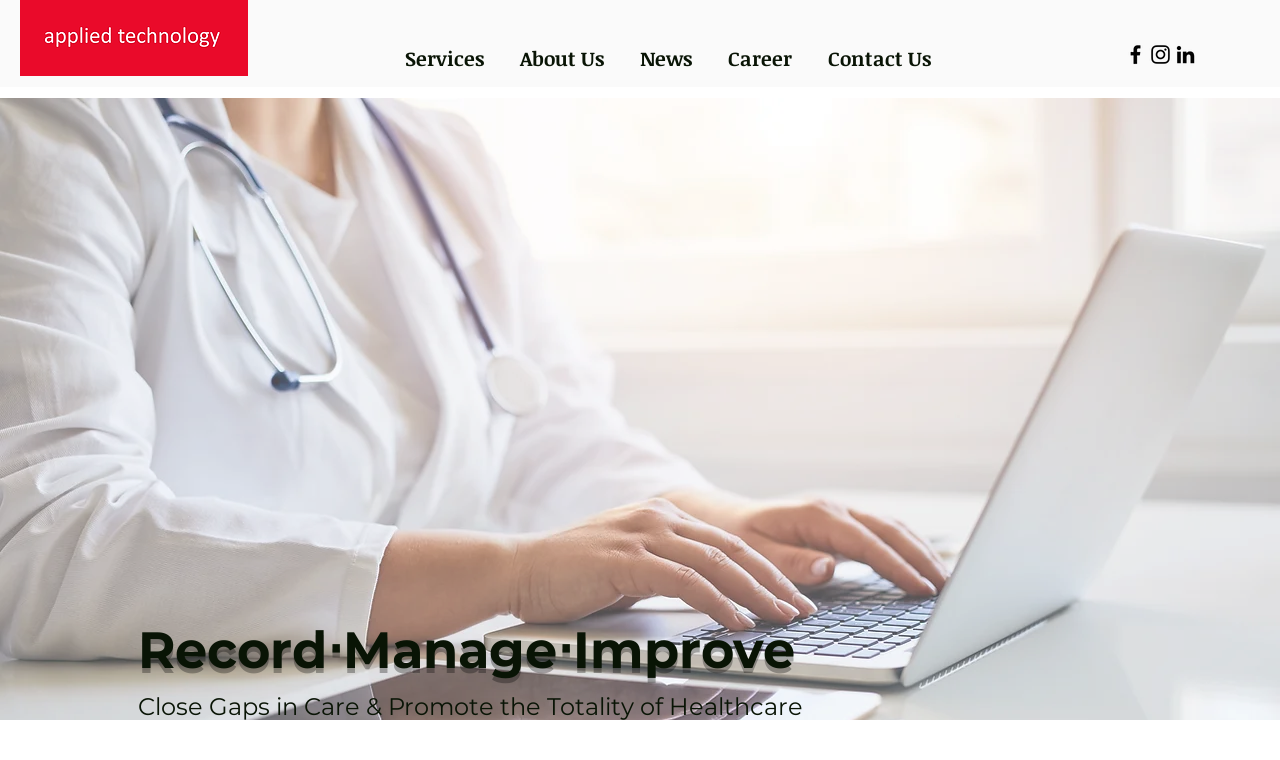

--- FILE ---
content_type: text/css; charset=utf-8
request_url: https://www.atg.ai/_serverless/pro-gallery-css-v4-server/layoutCss?ver=2&id=comp-l6dggu6b&items=3410_3000_2000%7C3862_3000_2000%7C3631_3000_2000%7C3522_3000_2000%7C3581_3000_2000%7C3318_3000_2000%7C3410_3000_2000%7C3862_3000_2000%7C3631_3000_2000%7C3522_3000_2000%7C3581_3000_2000%7C3318_3000_2000%7C3410_3000_2000%7C3862_3000_2000%7C3631_3000_2000%7C3522_3000_2000%7C3581_3000_2000%7C3318_3000_2000%7C3410_3000_2000%7C3862_3000_2000&container=1027_1120_480_720&options=layoutParams_cropRatio:1.3333333333333333%7ClayoutParams_structure_galleryRatio_value:0%7ClayoutParams_repeatingGroupTypes:%7ClayoutParams_gallerySpacing:0%7CgroupTypes:1%7CnumberOfImagesPerRow:3%7CcollageAmount:0.8%7CtextsVerticalPadding:0%7CtextsHorizontalPadding:0%7CcalculateTextBoxHeightMode:MANUAL%7CtargetItemSize:45%7CcubeRatio:1.3333333333333333%7CexternalInfoHeight:0%7CexternalInfoWidth:0%7CisRTL:false%7CisVertical:false%7CminItemSize:120%7CgroupSize:1%7CchooseBestGroup:true%7CcubeImages:false%7CcubeType:fit%7CsmartCrop:false%7CcollageDensity:1%7CimageMargin:10%7ChasThumbnails:false%7CgalleryThumbnailsAlignment:bottom%7CgridStyle:1%7CtitlePlacement:SHOW_ON_HOVER%7CarrowsSize:30%7CslideshowInfoSize:200%7CimageInfoType:NO_BACKGROUND%7CtextBoxHeight:0%7CscrollDirection:1%7CgalleryLayout:4%7CgallerySizeType:smart%7CgallerySize:45%7CcropOnlyFill:true%7CnumberOfImagesPerCol:1%7CgroupsPerStrip:0%7Cscatter:0%7CenableInfiniteScroll:true%7CthumbnailSpacings:5%7CarrowsPosition:0%7CthumbnailSize:120%7CcalculateTextBoxWidthMode:PERCENT%7CtextBoxWidthPercent:50%7CuseMaxDimensions:false%7CrotatingGroupTypes:%7CfixedColumns:0%7CrotatingCropRatios:%7CgallerySizePx:0%7CplaceGroupsLtr:false
body_size: 33
content:
#pro-gallery-comp-l6dggu6b .pro-gallery-parent-container{ width: 1120px !important; height: 480px !important; } #pro-gallery-comp-l6dggu6b [data-hook="item-container"][data-idx="0"].gallery-item-container{opacity: 1 !important;display: block !important;transition: opacity .2s ease !important;top: 0px !important;left: 0px !important;right: auto !important;height: 480px !important;width: 720px !important;} #pro-gallery-comp-l6dggu6b [data-hook="item-container"][data-idx="0"] .gallery-item-common-info-outer{height: 100% !important;} #pro-gallery-comp-l6dggu6b [data-hook="item-container"][data-idx="0"] .gallery-item-common-info{height: 100% !important;width: 100% !important;} #pro-gallery-comp-l6dggu6b [data-hook="item-container"][data-idx="0"] .gallery-item-wrapper{width: 720px !important;height: 480px !important;margin: 0 !important;} #pro-gallery-comp-l6dggu6b [data-hook="item-container"][data-idx="0"] .gallery-item-content{width: 720px !important;height: 480px !important;margin: 0px 0px !important;opacity: 1 !important;} #pro-gallery-comp-l6dggu6b [data-hook="item-container"][data-idx="0"] .gallery-item-hover{width: 720px !important;height: 480px !important;opacity: 1 !important;} #pro-gallery-comp-l6dggu6b [data-hook="item-container"][data-idx="0"] .item-hover-flex-container{width: 720px !important;height: 480px !important;margin: 0px 0px !important;opacity: 1 !important;} #pro-gallery-comp-l6dggu6b [data-hook="item-container"][data-idx="0"] .gallery-item-wrapper img{width: 100% !important;height: 100% !important;opacity: 1 !important;} #pro-gallery-comp-l6dggu6b [data-hook="item-container"][data-idx="1"].gallery-item-container{opacity: 1 !important;display: block !important;transition: opacity .2s ease !important;top: 0px !important;left: 730px !important;right: auto !important;height: 480px !important;width: 720px !important;} #pro-gallery-comp-l6dggu6b [data-hook="item-container"][data-idx="1"] .gallery-item-common-info-outer{height: 100% !important;} #pro-gallery-comp-l6dggu6b [data-hook="item-container"][data-idx="1"] .gallery-item-common-info{height: 100% !important;width: 100% !important;} #pro-gallery-comp-l6dggu6b [data-hook="item-container"][data-idx="1"] .gallery-item-wrapper{width: 720px !important;height: 480px !important;margin: 0 !important;} #pro-gallery-comp-l6dggu6b [data-hook="item-container"][data-idx="1"] .gallery-item-content{width: 720px !important;height: 480px !important;margin: 0px 0px !important;opacity: 1 !important;} #pro-gallery-comp-l6dggu6b [data-hook="item-container"][data-idx="1"] .gallery-item-hover{width: 720px !important;height: 480px !important;opacity: 1 !important;} #pro-gallery-comp-l6dggu6b [data-hook="item-container"][data-idx="1"] .item-hover-flex-container{width: 720px !important;height: 480px !important;margin: 0px 0px !important;opacity: 1 !important;} #pro-gallery-comp-l6dggu6b [data-hook="item-container"][data-idx="1"] .gallery-item-wrapper img{width: 100% !important;height: 100% !important;opacity: 1 !important;} #pro-gallery-comp-l6dggu6b [data-hook="item-container"][data-idx="2"].gallery-item-container{opacity: 1 !important;display: block !important;transition: opacity .2s ease !important;top: 0px !important;left: 1460px !important;right: auto !important;height: 480px !important;width: 720px !important;} #pro-gallery-comp-l6dggu6b [data-hook="item-container"][data-idx="2"] .gallery-item-common-info-outer{height: 100% !important;} #pro-gallery-comp-l6dggu6b [data-hook="item-container"][data-idx="2"] .gallery-item-common-info{height: 100% !important;width: 100% !important;} #pro-gallery-comp-l6dggu6b [data-hook="item-container"][data-idx="2"] .gallery-item-wrapper{width: 720px !important;height: 480px !important;margin: 0 !important;} #pro-gallery-comp-l6dggu6b [data-hook="item-container"][data-idx="2"] .gallery-item-content{width: 720px !important;height: 480px !important;margin: 0px 0px !important;opacity: 1 !important;} #pro-gallery-comp-l6dggu6b [data-hook="item-container"][data-idx="2"] .gallery-item-hover{width: 720px !important;height: 480px !important;opacity: 1 !important;} #pro-gallery-comp-l6dggu6b [data-hook="item-container"][data-idx="2"] .item-hover-flex-container{width: 720px !important;height: 480px !important;margin: 0px 0px !important;opacity: 1 !important;} #pro-gallery-comp-l6dggu6b [data-hook="item-container"][data-idx="2"] .gallery-item-wrapper img{width: 100% !important;height: 100% !important;opacity: 1 !important;} #pro-gallery-comp-l6dggu6b [data-hook="item-container"][data-idx="3"]{display: none !important;} #pro-gallery-comp-l6dggu6b [data-hook="item-container"][data-idx="4"]{display: none !important;} #pro-gallery-comp-l6dggu6b [data-hook="item-container"][data-idx="5"]{display: none !important;} #pro-gallery-comp-l6dggu6b [data-hook="item-container"][data-idx="6"]{display: none !important;} #pro-gallery-comp-l6dggu6b [data-hook="item-container"][data-idx="7"]{display: none !important;} #pro-gallery-comp-l6dggu6b [data-hook="item-container"][data-idx="8"]{display: none !important;} #pro-gallery-comp-l6dggu6b [data-hook="item-container"][data-idx="9"]{display: none !important;} #pro-gallery-comp-l6dggu6b [data-hook="item-container"][data-idx="10"]{display: none !important;} #pro-gallery-comp-l6dggu6b [data-hook="item-container"][data-idx="11"]{display: none !important;} #pro-gallery-comp-l6dggu6b [data-hook="item-container"][data-idx="12"]{display: none !important;} #pro-gallery-comp-l6dggu6b [data-hook="item-container"][data-idx="13"]{display: none !important;} #pro-gallery-comp-l6dggu6b [data-hook="item-container"][data-idx="14"]{display: none !important;} #pro-gallery-comp-l6dggu6b [data-hook="item-container"][data-idx="15"]{display: none !important;} #pro-gallery-comp-l6dggu6b [data-hook="item-container"][data-idx="16"]{display: none !important;} #pro-gallery-comp-l6dggu6b [data-hook="item-container"][data-idx="17"]{display: none !important;} #pro-gallery-comp-l6dggu6b [data-hook="item-container"][data-idx="18"]{display: none !important;} #pro-gallery-comp-l6dggu6b [data-hook="item-container"][data-idx="19"]{display: none !important;} #pro-gallery-comp-l6dggu6b .pro-gallery-prerender{height:480px !important;}#pro-gallery-comp-l6dggu6b {height:480px !important; width:1120px !important;}#pro-gallery-comp-l6dggu6b .pro-gallery-margin-container {height:480px !important;}#pro-gallery-comp-l6dggu6b .one-row:not(.thumbnails-gallery) {height:485px !important; width:1130px !important;}#pro-gallery-comp-l6dggu6b .one-row:not(.thumbnails-gallery) .gallery-horizontal-scroll {height:485px !important;}#pro-gallery-comp-l6dggu6b .pro-gallery-parent-container:not(.gallery-slideshow) [data-hook=group-view] .item-link-wrapper::before {height:485px !important; width:1130px !important;}#pro-gallery-comp-l6dggu6b .pro-gallery-parent-container {height:480px !important; width:1120px !important;}